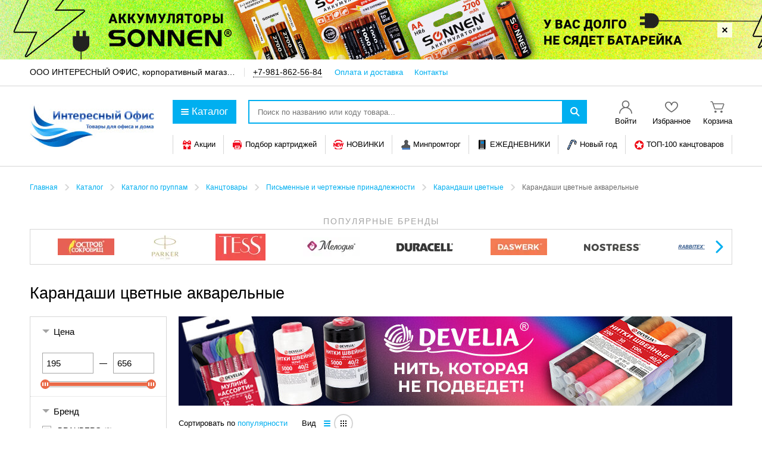

--- FILE ---
content_type: application/x-javascript
request_url: https://xn--e1aahcevcjoled7a3g.xn--p1ai/local/components/dks/catalog.variable.products/templates/.default/catalog.variable.products.1736842746.js
body_size: 1080
content:
window.catalogVariableProducts={methods:{init:function(){catalogVariableProducts.methods.waitUntilLoad()},limitAmount:function(){var i=$(this),t=i.find(".Modifiers__item"),e=i.find(".Modifiers__remainder"),o=i.outerWidth(!0),d=0,s=0;t.length&&(t.each((function(){d+=$(this).outerWidth(!0)})),d<=o?(e.hide(),s=0):(e.show(),s=e.outerWidth(!0)),t.each((function(){if(d+=$(this).outerWidth(!0),$(this).offset().left+$(this).outerWidth()>i.offset().left+o-s)return $(this).addClass("Modifiers__item--hidden").nextAll().addClass("Modifiers__item--hidden"),!1;t.removeClass("Modifiers__item--hidden")})),e.html("+"+t.filter(".Modifiers__item--hidden").length))},initModifiers:function(i){var t=$(".js-productModifiers .Modifiers");t.length&&(t.each(catalogVariableProducts.methods.limitAmount),i||$(window).on("resize",main.throttle((function(){t.each(catalogVariableProducts.methods.limitAmount)}),100)))},waitUntilLoad:function(){var i=setInterval((function(){$(".js-showcase:not(.js-lazy-container) .js-productModifiers .Modifiers, .js-productListAjax.js-productModifiers .Modifiers").length&&void 0!==window.main&&(catalogVariableProducts.methods.initModifiers(),clearInterval(i))}),500)}}},catalogVariableProducts.methods.init();